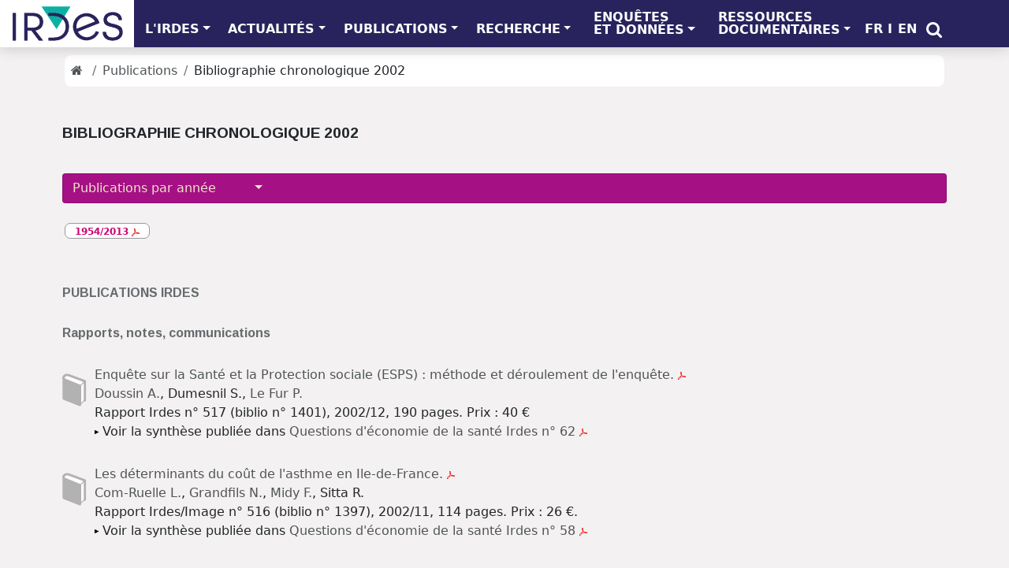

--- FILE ---
content_type: text/html; charset=UTF-8
request_url: https://www.irdes.fr/recherche/2002/bibliographie-chronologique-des-publications.html
body_size: 11725
content:
<!DOCTYPE html>
<html lang="fr">
<head>
	<meta charset="ISO-8859-1">
	<meta name="viewport" content="width=device-width, initial-scale=1, shrink-to-fit=no">
	<meta name="author" content="Irdes">
	<meta name="geo.placename" content="Paris, France">
	<meta name="geo.region" content="FR-75">
	<meta name="geo.position" content="48.88856118722266;2.3856389704830514">
	<title>Bibliographie chronologique : 2002 - IRDES</title>
              <link rel="canonical" href="https://www.irdes.fr/recherche/2002/bibliographie-chronologique-des-publications.html" />
<link href="../../favicon.ico" rel="icon">
	<link href="https://fonts.googleapis.com/css?family=Arimo:700|PT+Sans+Narrow" rel="stylesheet"> 
	<link href="https://cdn.jsdelivr.net/npm/bootstrap@5.1.3/dist/css/bootstrap.min.css" rel="stylesheet" integrity="sha384-1BmE4kWBq78iYhFldvKuhfTAU6auU8tT94WrHftjDbrCEXSU1oBoqyl2QvZ6jIW3" crossorigin="anonymous">
	<link href="../../dist/css/offcanvas.css" rel="stylesheet">
	<link href="../../fonts/font-awesome-6.4.2/css/fontawesome.min.css" rel="stylesheet">
<link href="../../fonts/font-awesome-6.4.2/css/brands.css" rel="stylesheet">
<link href="../../fonts/font-awesome-6.4.2/css/solid.css" rel="stylesheet">
<link href="../../fonts/font-awesome-4.7.0/css/font-awesome.min.css" rel="stylesheet">
	<link href="../../css/irdes.css" rel="stylesheet">

<!-- Matomo -->

<script>
 �var _paq = window._paq = window._paq || [];
 �
/* tracker methods like "setCustomDimension" should be called before "trackPageView" */
 �
_paq.push(['trackPageView']);
 �
_paq.push(['enableLinkTracking']);
 �
(function() {
 � �
var u="https://irdes.matomo.cloud/";
 � �
_paq.push(['setTrackerUrl', u+'matomo.php']);
 � �
_paq.push(['setSiteId', '1']);
 � �
var d=document, g=d.createElement('script'), s=d.getElementsByTagName('script')[0];
 � �
g.async=true; g.src='https://cdn.matomo.cloud/irdes.matomo.cloud/matomo.js'; s.parentNode.insertBefore(g,s);
 �
})();

</script>

<!-- End Matomo Code -->
</head>
<body class="gris">
	<nav class="navbar bandeau navbar-expand-lg navbar-light fixed-top navbar-inverse bg-inverse ">
	<button class="navbar-toggler navbar-toggler-right" type="button" data-bs-toggle="collapse" data-bs-target="#navbarsDefault" aria-controls="navbarsDefault" aria-expanded="false" aria-label="Toggle navigation">
	<span class="navbar-toggler-icon"></span>
	</button>
	<a class="navbar-brand" href="../../default.htm">
	<img class="logo" src="../../images/logo-irdes-developpe-petit.png" alt="">
	</a>
	<div class="collapse navbar-collapse" id="navbarsDefault">
		<ul class="navbar-nav mr-auto">
			<li class="nav-item dropdown menu1l">
			<a class="nav-link dropdown-toggle" href="#" id="dropdown01" data-bs-toggle="dropdown" aria-haspopup="true" aria-expanded="false">L'IRDES</a>
			<div class="dropdown-menu" aria-labelledby="dropdown01">
				<a class="dropdown-item" href="../../presentation-de-l-irdes.html">Qui sommes nous ?</a>
				<div class="dropdown-divider"></div>
				<a class="dropdown-item" href="../../equipe.html">&Eacute;quipe</a>
				<div class="dropdown-divider"></div>
				<a class="dropdown-item" href="../collaborations-internationales-et-projets-europeens.html">International</a>
			</div>
			</li>
			<li class="nav-item dropdown menu1l">
			<a class="nav-link dropdown-toggle" href="#" id="dropdown01" data-bs-toggle="dropdown" aria-haspopup="true" aria-expanded="false">ACTUALIT&#201;S</a>
			<div class="dropdown-menu" aria-labelledby="dropdown01">
				<a class="dropdown-item" href="../../presse/lettre-d-information-de-l-irdes.htm">Lettre d'information</a>
				<div class="dropdown-divider"></div>
				<a class="dropdown-item" href="../seminaires-et-colloques-en-economie-de-la-sante.html">S&eacute;minaires et colloques</a>
				<div class="dropdown-divider"></div>
				<a class="dropdown-item" href="../../presse/communiques-de-presse.html">Communiqu&eacute;s de presse</a>
				<div class="dropdown-divider"></div>
				<a class="dropdown-item" href="../publications.html">Publications</a>
				<div class="dropdown-divider"></div>
<a class="dropdown-item" href="../podcasts.html">Podcasts</a>
				<div class="dropdown-divider"></div>
				<a class="dropdown-item" href="../../documentation/produits-documentaires.html">Produits documentaires</a>
				<div class="dropdown-divider"></div>
				<a class="dropdown-item" href="../../presse/3-questions-a.html">L'interview du mois</a>
				<div class="dropdown-divider"></div>
<a class="dropdown-item" href="../../presse/le-graphique-du-mois.html">Graphique du mois</a>
<div class="dropdown-divider"></div>
<a class="dropdown-item" href="../../presse/l-irdes-dans-les-medias.html">L'Irdes dans les m&eacute;dias</a>
<div class="dropdown-divider"></div>
<a class="dropdown-item" href="../poste-stage-a-pourvoir.html">Postes &agrave; pourvoir</a>
				</div>
			</li>
			<li class="nav-item dropdown menu1l">
			<a class="nav-link dropdown-toggle" href="#" id="dropdown01" data-bs-toggle="dropdown" aria-haspopup="true" aria-expanded="false">PUBLICATIONS</a>
			<div class="dropdown-menu" aria-labelledby="dropdown01">
				<a class="dropdown-item" href="../questions-d-economie-de-la-sante.html">Questions d'&eacute;conomie de la sant&eacute;</a>
				<div class="dropdown-divider"></div>
				<a class="dropdown-item" href="../documents-de-travail.html">Documents de travail</a>
				<div class="dropdown-divider"></div>
				<a class="dropdown-item" href="../rapports.html">Rapports de recherche</a>
				<div class="dropdown-divider"></div>
				<a class="dropdown-item" href="../ouvrages.html">Ouvrages</a>
				<div class="dropdown-divider"></div>
				<a class="dropdown-item" href="../publications-exterieures.html">Publications ext&eacute;rieures</a>
				<div class="dropdown-divider"></div>
				<a class="dropdown-item" href="../bibliographie-chronologique-des-publications.html">Publications par ann&eacute;e</a>
				<div class="dropdown-divider"></div>
				<a class="dropdown-item" href="../bibliographie-thematique-des-publications.html">Publications par th&egrave;mes</a>
				<div class="dropdown-divider"></div>
				<a class="dropdown-item" href="../theses-et-memoires.html">Th&egrave;ses et m&eacute;moires</a>
			</div>
			</li>
			<li class="nav-item dropdown menu1l">
			<a class="nav-link dropdown-toggle" href="#" id="dropdown01" data-bs-toggle="dropdown" aria-haspopup="true" aria-expanded="false">RECHERCHE</a>
			<div class="dropdown-menu" aria-labelledby="dropdown01">
				<a class="dropdown-item" href="../programme-de-recherche.html">Programme de recherche</a>
				<div class="dropdown-divider"></div>
				<a class="dropdown-item" href="../axes-de-recherche.html">Axes de recherche</a>
				<div class="dropdown-divider"></div>
				<a class="dropdown-item" href="../projets.html">Projets</a>
				<div class="dropdown-divider"></div>
                <a class="dropdown-item" href="../partenariats.html">Partenariats</a>
                <div class="dropdown-divider"></div>
				<a class="dropdown-item" href="../collaborations-internationales-et-projets-europeens.html">Collaborations internationales</a>
				<div class="dropdown-divider"></div>
				<a class="dropdown-item" href="../seminaires-et-colloques-en-economie-de-la-sante.html">S&eacute;minaires et colloques</a>
				</div>
			</li>
			<li class="nav-item dropdown menu2l">
			<a class="nav-link dropdown-toggle" href="#" id="dropdown01" data-bs-toggle="dropdown" aria-haspopup="true" aria-expanded="false">ENQU&#202;TES
              <br> ET&nbsp;DONN&#201;ES</a>
			<div class="dropdown-menu" aria-labelledby="dropdown01">
<a class="dropdown-item" href="../enquetes.html">Toutes les enqu&ecirc;tes</a>
<div class="dropdown-divider"></div>
<a class="dropdown-item" href="../enquetes/apeco-accompagnement-du-parcours-en-chirurgie-orthopedique/actualites.html">Apeco : Accompagnement du parcours en chirurgie orthop&eacute;dique</a>
<div class="dropdown-divider"></div>
<a class="dropdown-item" href="../enquetes/coclico-enquete-sante-mentale-coronavirus/actualites.html">Coclico : Enqu&ecirc;te internationale sur l'impact des politiques de confinement, li&eacute;es &agrave; la lutte contre le Coronavirus, sur la sant&eacute; mentale</a>
<div class="dropdown-divider"></div>
<a class="dropdown-item" href="../enquetes/compatec-comparaison-dans-le-financement-des-aides-techniques-pour-les-personnes-handicapees/actualites.html">Compatec : Comparaison europ&eacute;enne et &eacute;volution dans le financement des aides techniques pour les personnes en situation de handicap</a>
<div class="dropdown-divider"></div>
<a class="dropdown-item" href="../enquetes/dynatras-dynamiques-alternatives-dans-le-travail-de-soins-primaires/actualites.html">Dynatras&nbsp;: Dynamiques alternatives dans le travail de soins primaires</a>
<div class="dropdown-divider"></div>
<a class="dropdown-item" href="../enquetes/efop-enquete-sur-fonctionnement-et-organisation-des-structures-pluriprofrssionnelles-en-soins-primaires/actualites.html">Efop : Enqu&ecirc;te sur le fonctionnement et l'organisation des structures pluriprofessionnelles en soins primaires</a>
<div class="dropdown-divider"></div>
<a class="dropdown-item" href="../enquetes/esps-enquete-sur-la-sante-et-la-protection-sociale/actualites.html">ESPS : Enqu&ecirc;te sant&eacute; et protection sociale</a>
              <div class="dropdown-divider"></div>
				<a class="dropdown-item" href="../enquetes/ehis-enquete-sante-europeenne/actualites.html">EHIS : Enqu&ecirc;te sant&eacute; europ&eacute;enne</a>
<div class="dropdown-divider"></div>
<a class="dropdown-item" href="../enquetes/era2-evaluation-d-experimentations-article-51-de-remuneration-alternative-a-l-acte/actualites.html">Era2 : 
Evaluation d'exp&eacute;rimentations article 51 de r&eacute;mun&eacute;ration alternative &agrave; l'acte</a>
<div class="dropdown-divider"></div>
<a class="dropdown-item" href="../enquetes/estampe-enquete-sociologique-sur-la-tarification-medicale-et-ses-pratiques/actualites.html">Estampe : Enqu&ecirc;te sociologique sur la tarification m&eacute;dicale et ses pratiques</a>
<div class="dropdown-divider"></div>
<a class="dropdown-item" href="../enquetes/execo-exercice-coordonne-en-soins-primaires-face-epidemie-covid-19/actualites.html">Execo<sup>2</sup> : EXErcice COordonn&eacute; en soins primaires face &agrave; l'&eacute;pid&eacute;mie de Covid-19</a>
<div class="dropdown-divider"></div>
<a class="dropdown-item" href="../enquetes/rish-realisation-d-identification-des-personnes-en-situation-de-handicap/actualites.html">Fish-Rish&nbsp;: R&eacute;alisation d'identification des personnes en situation de handicap</a>
				<div class="dropdown-divider"></div>
<a class="dropdown-item" href="../enquetes/handicovid-consequences-des-restrictions-d-acces-aux-soins-lies-covid19-sur-personnes-en-situation-de-handicap/actualites.html">Handicovid&nbsp;: Cons&eacute;quences des restrictions d'acc&egrave;s aux soins li&eacute;s &agrave; la pand&eacute;mie de Covid-19 sur les personnes en situation de handicap</a>
<div class="dropdown-divider"></div>
<a class="dropdown-item" href="../enquetes/ipasop-infirmieres-de-pratique-avancee-en-soins-primaires/actualites.html">Ipasop : Les infirmi&egrave;res de pratique avanc&eacute;e (IPA) en soins primaires</a>
<div class="dropdown-divider"></div>
<a class="dropdown-item" href="../enquetes/phedre-prestation-de-compensation-du-handicap/actualites.html">Phedre : Prestation de compensation du handicap : ex&eacute;cution dans la dur&eacute;e et reste &agrave; charge</a>
<div class="dropdown-divider"></div>
<a class="dropdown-item" href="../enquetes/premiers-pas/actualites.html">Premiers pas : Enqu&ecirc;te sur l'acc&egrave;s aux soins des personnes &eacute;trang&egrave;res sans titre de s&eacute;jour </a>
<div class="dropdown-divider"></div>
<a class="dropdown-item" href="../enquetes/psce-enquete-sur-la-protection-sociale-complementaire-d-entreprise/actualites.html">PSCE
                : Protection sociale compl&eacute;mentaire d'entreprise</a>
<div class="dropdown-divider"></div>
<a class="dropdown-item" href="../enquetes/tessa-travail-du-sexe-prostitution-sante-soins-et-assurance/actualites.html">Tessa&nbsp;: Travail du sexe, prostitution, sant&eacute;, soins et assurance</a>
<div class="dropdown-divider"></div> 
<a class="dropdown-item" href="../partenariats/hygie-systeme-d-information-sur-les-indemnites-journalieres/actualites.html">Hygie : Syst&egrave;me d'Information sur les indemnit&eacute;s journali&egrave;res</a>
            <div class="dropdown-divider"></div>
				<a class="dropdown-item" href="../projets/daphnee-doctor-and-advanced-public-health-nurse-experiment-evaluation/actualites.html">&eacute;valuation Asal&eacute;e&nbsp;: Daphnee</a>
             <div class="dropdown-divider"></div>
<a class="dropdown-item" href="../projets/paerpa-evaluation-du-parcours-sante-des-aines/actualites.html">&eacute;valuation de l'exp&eacute;rimentation Paerpa</a>
	<div class="dropdown-divider"></div>
<a class="dropdown-item" href="http://www.ecosante.fr/">Eco-sant&eacute;</a>
</div>
			</li>
			<li class="nav-item dropdown menu2l">
			<a class="nav-link dropdown-toggle" href="#" id="dropdown01" data-bs-toggle="dropdown" aria-haspopup="true" aria-expanded="false">RESSOURCES <br>
			DOCUMENTAIRES</a>
			<div class="dropdown-menu" aria-labelledby="dropdown01">
				<a class="dropdown-item" href="../../documentation/centre-de-documentation.html">Le centre de documentation</a>
				<div class="dropdown-divider"></div>
				<a class="dropdown-item" href="../../documentation/produits-documentaires.html">Produits documentaires</a>
				<div class="dropdown-divider"></div>
				<a class="dropdown-item" href="../../documentation/news-en-economie-de-la-sante.html">Actualit&eacute;s sant&eacute; et protection sociale</a>
				<div class="dropdown-divider"></div>
				<a class="dropdown-item" href="../../documentation/veille-bibliographique-en-economie-de-la-sante.html">Veille scientifique en &eacute;conomie de la sant&eacute;</a>
				<div class="dropdown-divider"></div>
				<a class="dropdown-item" href="../../documentation/syntheses-et-dossiers-bibliographiques.html">Synth&egrave;ses et bibliographies th&eacute;matiques</a>
				<div class="dropdown-divider"></div>
				<a class="dropdown-item" href="../../documentation/outils-documentaires.html">Outils documentaires</a>
				<div class="dropdown-divider"></div>
<a class="dropdown-item" href="../../documentation/liens-utiles-en-economie-de-la-sante.html">Sites et adresses utiles</a>
<div class="dropdown-divider"></div>
<a class="dropdown-item" href="https://doc.irdes.fr/">Base documentaire en ligne</a>
</div>
			</li>
			</ul>
		<ul class="nav justify-content-end menu1l">
			<li class="nav-item"><a class="nav-link blanc" href="../../default.htm">FR</a></li>
			<li class="nav-item"><div class="nav-link blanc" >I</div></li>
			<li class="nav-item "><a class="nav-link blanc" href="../../english/home.html">EN</a></li>
			<li class="nav-item "><div class="nav-link blanc" > </div></li>
<li class="nav-item "><a class="nav-link blanc" href="../../recherche.html"><i class="fa fa-search fa-lg" aria-hidden="true" title="Recherche" data-bs-toggle="tooltip"></i></a></li>
		</ul>
		
	</div>
</nav>
<div class="container marge-top">
	<ol class="breadcrumb fondblanc">
	<li class="breadcrumb-item"><a href="../../default.htm" class="no-survol"><i class="fa fa-home" aria-hidden="true"></i></a></li>
	<li class="breadcrumb-item"><a href="../publications.html">Publications</a></li>	<li class="breadcrumb-item">Bibliographie chronologique 2002</li>

 	</ol>
	<div class="row">
	<div class="col-lg-12 Contenu">

	
        <h1 class="TitreCentralLigne1">BIBLIOGRAPHIE CHRONOLOGIQUE 2002 </h1> <p class="Texte"></p><br />

<div class="btn-group cursor w-100">
  <button type="button" class="btn btn-secondary dropdown-toggle cursor w-100" data-bs-toggle="dropdown" aria-haspopup="true" aria-expanded="false">Publications par ann&eacute;e&nbsp;&nbsp;&nbsp;&nbsp;&nbsp;&nbsp;&nbsp;&nbsp;&nbsp;</button>
  <div class="dropdown-menu dropdown-menu-right">
   
  <a href="../bibliographie-chronologique-des-publications.html"><button class="dropdown-item cursor" type="button">2025</button></a>
<a href="../2024/bibliographie-chronologique-des-publications.html"><button class="dropdown-item cursor" type="button">2024</button></a>
 <a href="../2023/bibliographie-chronologique-des-publications.html"><button class="dropdown-item cursor" type="button">2023</button></a>
 <a href="../2022/bibliographie-chronologique-des-publications.html"><button class="dropdown-item cursor" type="button">2022</button></a>
  <a href="../2021/bibliographie-chronologique-des-publications.html"><button class="dropdown-item cursor" type="button">2021</button></a>
  <a href="../2020/bibliographie-chronologique-des-publications.html"><button class="dropdown-item cursor" type="button">2020</button></a>
  <a href="../2019/bibliographie-chronologique-des-publications.html"><button class="dropdown-item cursor" type="button">2019</button></a>
  <a href="../2018/bibliographie-chronologique-des-publications.html"><button class="dropdown-item cursor" type="button">2018</button></a>
  <a href="../2017/bibliographie-chronologique-des-publications.html"><button class="dropdown-item cursor" type="button">2017</button></a>
  <a href="../2016/bibliographie-chronologique-des-publications.html"><button class="dropdown-item cursor" type="button">2016</button></a>
  <a href="../2015/bibliographie-chronologique-des-publications.html"><button class="dropdown-item cursor" type="button">2015</button></a>
  <a href="../2014/bibliographie-chronologique-des-publications.html"><button class="dropdown-item cursor" type="button">2014</button></a>
  <a href="../2013/bibliographie-chronologique-des-publications.html"><button class="dropdown-item cursor" type="button">2013</button></a>
  <a href="../2012/bibliographie-chronologique-des-publications.html"><button class="dropdown-item cursor" type="button">2012</button></a>
  <a href="../2011/bibliographie-chronologique-des-publications.html"><button class="dropdown-item cursor" type="button">2011</button></a>
  <a href="../2010/bibliographie-chronologique-des-publications.html"><button class="dropdown-item cursor" type="button">2010</button></a>
  <a href="../2009/bibliographie-chronologique-des-publications.html"><button class="dropdown-item cursor" type="button">2009</button></a>
  <a href="../2008/bibliographie-chronologique-des-publications.html"><button class="dropdown-item cursor" type="button">2008</button></a>
  <a href="../2007/bibliographie-chronologique-des-publications.html"><button class="dropdown-item cursor" type="button">2007</button></a>
  <a href="../2006/bibliographie-chronologique-des-publications.html"><button class="dropdown-item cursor" type="button">2006</button></a>
  <a href="../2005/bibliographie-chronologique-des-publications.html"><button class="dropdown-item cursor" type="button">2005</button></a>
  <a href="../2004/bibliographie-chronologique-des-publications.html"><button class="dropdown-item cursor" type="button">2004</button></a>
  <a href="../2003/bibliographie-chronologique-des-publications.html"><button class="dropdown-item cursor" type="button">2003</button></a>
  <a href="bibliographie-chronologique-des-publications.html"><button class="dropdown-item cursor" type="button">2002</button></a>
  <a href="../2001/bibliographie-chronologique-des-publications.html"><button class="dropdown-item cursor" type="button">2001</button></a>
  <a href="../2000/bibliographie-chronologique-des-publications.html"><button class="dropdown-item cursor" type="button">2000</button></a>
  <a href="../1999/bibliographie-chronologique-des-publications.html"><button class="dropdown-item cursor" type="button">1999</button></a>
  <a href="../1998/bibliographie-chronologique-des-publications.html"><button class="dropdown-item cursor" type="button">1998</button></a>
  <a href="../1997/bibliographie-chronologique-des-publications.html"><button class="dropdown-item cursor" type="button">1997</button></a>
  <a href="../1996/bibliographie-chronologique-des-publications.html"><button class="dropdown-item cursor" type="button">1996</button></a>
  <a href="../1995/bibliographie-chronologique-des-publications.html"><button class="dropdown-item cursor" type="button">1995</button></a>
  <a href="../1994/bibliographie-chronologique-des-publications.html"><button class="dropdown-item cursor" type="button">1994</button></a>
  <a href="../../php/1993/bibliographie-chronologique-des-publications.html"><button class="dropdown-item cursor" type="button">1993</button></a>
  <a href="../1992/bibliographie-chronologique-des-publications.html"><button class="dropdown-item cursor" type="button">1992</button></a>
  </div>
      </div><br><br>
<div class="ListeDateG"><a href="../../documentation/documents/bibliographie-chronologique.pdf">1954/2013 <img src="../../images/LogoAcrobatPetit.gif"/></a></div>
<br />
<br />

      <h2 class="TitreCentral">PUBLICATIONS IRDES </h2>
      <h2>Rapports, notes, communications </h2><br />

      <span class="Titre2"><img src="../../images/Rapport.gif" class="ImageAligneGauche" title="Rapport Irdes" /></span>
      <p class="TexteRetrait"> <a href="../../Publications/Rapports2002/rap1401.pdf">Enqu&ecirc;te sur la Sant&eacute; et la Protection sociale (ESPS) : m&eacute;thode et d&eacute;roulement de l'enqu&ecirc;te. <img src="../../images/LogoAcrobatPetit.gif"/></a> <br />
            <a href="../equipe/anciens/doussin-anne.html">Doussin A.</a>, Dumesnil S., <a href="../equipe/anciens/le-fur-philippe.html">Le Fur P.</a> <br />
          Rapport Irdes n&deg; 517 (biblio n&deg; 1401), 2002/12, 190 pages. Prix  : 40&nbsp;&euro;<br />
        <img src="../../images/Flechenoire.gif" /> Voir la synth&egrave;se publi&eacute;e dans <a href="../../Publications/Qes/Qes62.pdf">Questions d'&eacute;conomie de la sant&eacute; Irdes n&deg; 62 <img src="../../images/LogoAcrobatPetit.gif"/></a></p><br />

      <span class="Titre2"><img src="../../images/Rapport.gif" class="ImageAligneGauche" title="Rapport Irdes" /></span>
      <p class="TexteRetrait"><a href="../../Publications/Rapports2002/rap1397.pdf">Les d&eacute;terminants du co&#251;t de l'asthme en Ile-de-France. <img src="../../images/LogoAcrobatPetit.gif"/></a><br />
        <a href="../equipe/com-ruelle-laure.html">Com-Ruelle L.</a>, <a href="../equipe/anciens/grandfils-nathalie.html">Grandfils N.</a>, <a href="../equipe/anciens/midy-fabienne.html">Midy F.</a>, Sitta R. <br />
        Rapport Irdes/Image n&deg; 516 (biblio n&deg; 1397), 2002/11, 114 pages. Prix&nbsp;: 26 &euro;.<br />
<img src="../../images/Flechenoire.gif" /> Voir la synth&egrave;se publi&eacute;e dans <a href="../../Publications/Qes/Qes58.pdf">Questions d'&eacute;conomie de la sant&eacute; Irdes n&deg; 58 <img src="../../images/LogoAcrobatPetit.gif"/></a></p><br />

      <span class="Titre2"><img src="../../images/Rapport.gif" class="ImageAligneGauche" title="Rapport Irdes" /></span>
      <p class="TexteRetrait"><a href="../../Publications/Rapports2002/rap1396.pdf">L'&eacute;valuation sociale du bilan bucco-dentaire : le BBD a-t-il atteint sa cible ? <img src="../../images/LogoAcrobatPetit.gif"/></a> <br />
            <a href="../equipe/anciens/banchereau-catherine.html">Banchereau C.</a>, <a href="../equipe/anciens/doussin-anne.html">Doussin A.</a>, <a href="../equipe/rochereau-thierry.html">Rochereau T.</a>, <a href="../equipe/anciens/sermet-catherine.html">Sermet C.</a><br /> 
            Rapport Irdes n&deg; 515 (biblio n&deg; 1396), 2002/11, 140 pages. Prix  : 32 &euro;. <br />
        <img src="../../images/Flechenoire.gif" /> Voir la synth&egrave;se publi&eacute;e dans <a href="../../Publications/Qes/Qes57.pdf">Questions d'&eacute;conomie de la sant&eacute; Irdes n&deg; 57 <img src="../../images/LogoAcrobatPetit.gif"/></a></p><br />

      <span class="Titre2"><img src="../../images/Rapport.gif" class="ImageAligneGauche" title="Rapport Irdes" /></span>
      <p class="TexteRetrait"><a href="../../Publications/Rapports2002/rap1390.pdf">L'infirmier lib&eacute;ral et la coordination avec les services d'aide au maintien &agrave; domicile. <img src="../../images/LogoAcrobatPetit.gif"/></a><br />
            <a href="../equipe/com-ruelle-laure.html">Com-Ruelle L.</a>, <a href="../equipe/dourgnon-paul.html">Dourgnon P.</a>, <a href="../equipe/anciens/midy-fabienne.html">Midy F.</a><br />
            Rapport Irdes n&deg; 514 (biblio n&deg; 1390), 2002/08, 100 pages. Prix  : 21 &euro;. <br />
        <img src="../../images/Flechenoire.gif" /> Voir la synth&egrave;se publi&eacute;e dans <a href="../../Publications/Qes/Qes55.pdf">Questions d'&eacute;conomie de la sant&eacute; Irdes n&deg; 55 <img src="../../images/LogoAcrobatPetit.gif"/></a></p><br />

      <span class="Titre2"><img src="../../images/Rapport.gif" class="ImageAligneGauche" title="Rapport Irdes" /></span>
      <p class="TexteRetrait"><a href="../../Publications/Rapports2002/rap1389.pdf">Am&eacute;liorer la mesure de la consommation pharmaceutique : une nouvelle m&eacute;thode de reccueil. <img src="../../images/LogoAcrobatPetit.gif"/></a><br />
            <a href="../equipe/anciens/auvray-laurence.html">Auvray L.</a>, <a href="../equipe/anciens/le-fur-philippe.html">Le Fur P.</a>  <br />
          Rapport Irdes n&deg; 513 (biblio n&deg; 1389), 2002/07, 85 pages, Prix  : 19 &euro;. <br />
        <img src="../../images/Flechenoire.gif" /> Voir la synth&egrave;se publi&eacute;e dans <a href="../../Publications/Qes/Qes54.pdf">Questions d'&eacute;conomie de la sant&eacute; Irdes n&deg; 54 <img src="../../images/LogoAcrobatPetit.gif"/></a> </p><br />

      <span class="Titre2"><img src="../../images/Rapport.gif" class="ImageAligneGauche" title="Rapport Irdes" /></span>
      <p class="TexteRetrait"><a href="../../Publications/Rapports2002/rap1381.pdf">Mod&egrave;les &eacute;conomiques et politiques de lutte contre le tabagisme. <img src="../../images/LogoAcrobatPetit.gif"/></a><br />
            <a href="../equipe/grignon-michel.html">Grignon M.</a>, <a href="../equipe/anciens/pierrard-bertrand.html">Pierrard B.</a>  <br />
          Rapport Irdes n&deg; 512 (biblio n&deg; 1381), 2002/06, 130 pages, Prix  : 25 &euro;. <br />
        <img src="../../images/Flechenoire.gif" /> Voir la synth&egrave;se publi&eacute;e dans <a href="../../Publications/Qes/Qes51.pdf">Questions d'&eacute;conomie de la sant&eacute; Irdes n&deg; 51 <img src="../../images/LogoAcrobatPetit.gif"/></a> </p><br />

      <span class="Titre2"><img src="../../images/Rapport.gif" class="ImageAligneGauche" title="Rapport Irdes" /></span>
      <p class="TexteRetrait"><a href="../../Publications/Rapports2002/rap1380.pdf">La consommation de m&eacute;dicaments varie-t-elle selon l'assurance compl&eacute;mentaire ? <img src="../../images/LogoAcrobatPetit.gif"/></a><br />
            <a href="../equipe/dourgnon-paul.html">Dourgnon P.</a>, <a href="../equipe/anciens/sermet-catherine.html">Sermet C.</a> <br />
          Rapport Irdes n&deg; 511 (biblio n&deg; 1380), 2002/06, 200 pages, Prix  : 36 &euro;. <br />
        <img src="../../images/Flechenoire.gif" /> Voir la synth&egrave;se publi&eacute;e dans <a href="../../Publications/Qes/Qes52.pdf">Questions d'&eacute;conomie de la sant&eacute; Irdes n&deg; 52 <img src="../../images/LogoAcrobatPetit.gif"/></a> </p><br />

      <span class="Titre2"><img src="../../images/Rapport.gif" class="ImageAligneGauche" title="Rapport Irdes" /></span>
      <p class="TexteRetrait"><a href="../../Publications/Rapports2002/rap1372.pdf">Adolescents : &eacute;tat de sant&eacute; et recours aux soins en 1998. <img src="../../images/LogoAcrobatPetit.gif"/></a><br />
            <a href="../equipe/anciens/auvray-laurence.html">Auvray L.</a>, <a href="../equipe/anciens/le-fur-philippe.html">Le Fur P.</a>  <br />
          Rapport Irdes n&deg; 510 (biblio n&deg; 1372), 2002/03, 45 pages, Prix  : 12 &euro;. <br />
        <img src="../../images/Flechenoire.gif" /> Voir la synth&egrave;se publi&eacute;e dans <a href="../../Publications/Qes/Qes49.pdf">Questions d'&eacute;conomie de la sant&eacute; Irdes n&deg; 49 <img src="../../images/LogoAcrobatPetit.gif"/></a> </p><br />

      <span class="Titre2"><img src="../../images/Rapport.gif" class="ImageAligneGauche" title="Rapport Irdes" /></span>
      <p class="TexteRetrait"><a href="../../Publications/Rapports2002/rap1369.pdf">Probl&egrave;mes dentaires et pr&eacute;carit&eacute;. Enqu&ecirc;te ESSM 91-92 et enqu&ecirc;te pr&eacute;calog 99-00. <img src="../../images/LogoAcrobatPetit.gif"/></a><br />
            Beynet A., <a href="../equipe/anciens/menahem-georges.html">Menahem G.</a>  <br />
          Rapport Irdes n&deg; 509 (biblio n&deg; 1369), 2002/02, 148 pages, Prix  : 27 &euro;. <br />
        <img src="../../images/Flechenoire.gif" /> Voir la synth&egrave;se publi&eacute;e dans <a href="../../Publications/Qes/Qes48.pdf">Questions d'&eacute;conomie de la sant&eacute; Irdes n&deg; 48 <img src="../../images/LogoAcrobatPetit.gif"/></a> </p>
      <br />
        <h2>Questions d'&eacute;conomie de la sant&eacute;</h2>
       <h2 class="Titre2"><img src="../../images/LogoQES.gif" class="ImageAligneGauche" title="Questions d'&eacute;conomie de la sant&eacute; IRDES" width="60" height="33" /></h2>
      <p class="TexteRetrait"><a href="questions-d-economie-de-la-sante.html#n62">Enqu&ecirc;te sant&eacute; et protection sociale (ESPS) : m&eacute;thode et d&eacute;roulement en 2002.</a> <br />
        <a href="../equipe/anciens/doussin-anne.html">Doussin A.</a>, Dumesnil S., <a href="../equipe/anciens/le-fur-philippe.html">Le Fur P.</a><br />
Questions d'&eacute;conomie de la sant&eacute; Irdes n&deg; 62. 2002/12.</p>
       <h2 class="Titre2"><img src="../../images/LogoQES.gif" class="ImageAligneGauche" title="Questions d'&eacute;conomie de la sant&eacute; IRDES" width="60" height="33" /></h2>
      <p class="TexteRetrait"><a href="questions-d-economie-de-la-sante.html#n61">O&ugrave; s'installent les nouveaux omnipraticiens ? Une &eacute;tude cantonale sur 1998-2001.</a><br />
        <a href="../equipe/anciens/couffinhal-agnes.html">Couffinhal A.</a>, <a href="../equipe/lucas-gabrielli-veronique.html">Lucas-Gabrielli V.</a>, <a href="../equipe/mousques-julien.html">Mousqu&egrave;s J.</a> en partenariat avec le Conseil national de l'Ordre des M&eacute;decins. <br />
Questions d'&eacute;conomie de la sant&eacute; Irdes n&deg; 61. 2002/12.</p>
       <h2 class="Titre2"><img src="../../images/LogoQES.gif" class="ImageAligneGauche" title="Questions d'&eacute;conomie de la sant&eacute; IRDES" width="60" height="33" /></h2>
      <p class="TexteRetrait"><a href="questions-d-economie-de-la-sante.html#n60">La diffusion des anti-COX2 dans la prescription des m&eacute;decins.</a> <br />
      Faggionato D., Pigeon M. (Cnam), <a href="../equipe/anciens/naudin-florence.html">Naudin F.</a>, <a href="../equipe/anciens/sermet-catherine.html">Sermet C.</a> (Irdes), Fagnani F. (CEMKA-EVAL), Le Jeunne P. (BKL-THALES) <br />
Questions d'&eacute;conomie de la sant&eacute; Irdes n&deg; 60. 2002/12.</p>
       <h2 class="Titre2"><img src="../../images/LogoQES.gif" class="ImageAligneGauche" title="Questions d'&eacute;conomie de la sant&eacute; IRDES" width="60" height="33" /></h2>
      <p class="TexteRetrait"><a href="questions-d-economie-de-la-sante.html#n59">Comment &eacute;valuer l'impact de la compl&eacute;mentaire CMU sur l'emploi ?</a><br />
        <a href="../equipe/anciens/couffinhal-agnes.html">Couffinhal A.</a>, <a href="../equipe/dourgnon-paul.html">Dourgnon P.</a>, Geoffard P.-Y., <a href="../equipe/grignon-michel.html">Grignon M.</a>, <a href="../equipe/jusot-florence.html">Jusot F.</a>, <a href="../equipe/anciens/naudin-florence.html">Naudin F.</a><br />
Questions d'&eacute;conomie de la sant&eacute; Irdes n&deg; 59. 2002/12.</p>
       <h2 class="Titre2"><img src="../../images/LogoQES.gif" class="ImageAligneGauche" title="Questions d'&eacute;conomie de la sant&eacute; IRDES" width="60" height="33" /></h2>
      <p class="TexteRetrait"> <a href="questions-d-economie-de-la-sante.html#n58">Les d&eacute;terminants du co&ucirc;t de l'asthme persistant en Ile-de-France.</a> <br />
        <a href="../equipe/com-ruelle-laure.html">Com-Ruelle L.</a>, <a href="../equipe/anciens/grandfils-nathalie.html">Grandfils N.</a>, <a href="../equipe/anciens/midy-fabienne.html">Midy F.</a>, Sitta R. <br />
Questions d'&eacute;conomie de la sant&eacute; Irdes n&deg; 58. 2002/11.</p>
       <h2 class="Titre2"><img src="../../images/LogoQES.gif" class="ImageAligneGauche" title="Questions d'&eacute;conomie de la sant&eacute; IRDES" width="60" height="33" /></h2>
      <p class="TexteRetrait"><a href="questions-d-economie-de-la-sante.html#n57">L'&eacute;valuation sociale du bilan bucco-dentaire : le BBD a-t-il atteint sa cible ?</a> <br />
        <a href="../equipe/anciens/banchereau-catherine.html">Banchereau C.</a>, <a href="../equipe/anciens/doussin-anne.html">Doussin A.</a>, <a href="../equipe/rochereau-thierry.html">Rochereau T.</a>, <a href="../equipe/anciens/sermet-catherine.html">Sermet C.</a><br />
Questions d'&eacute;conomie de la sant&eacute; Irdes n&deg; 57. 2002/10.</p>
       <h2 class="Titre2"><img src="../../images/LogoQES.gif" class="ImageAligneGauche" title="Questions d'&eacute;conomie de la sant&eacute; IRDES" width="60" height="33" /></h2>
      <p class="TexteRetrait"><a href="questions-d-economie-de-la-sante.html#n56">Des Comptes de la sant&eacute; par pathologie. Un prototype sur l'ann&eacute;e 1998.</a> <br />
      <a href="../equipe/anciens/paris-valerie.html">Paris V.</a>, <a href="../equipe/anciens/renaud-thomas.html">Renaud T.</a>, <a href="../equipe/anciens/sermet-catherine.html">Sermet C.</a><br />
Questions d'&eacute;conomie de la sant&eacute; Irdes n&deg; 56. 2002/09.</p>
       <h2 class="Titre2"><img src="../../images/LogoQES.gif" class="ImageAligneGauche" title="Questions d'&eacute;conomie de la sant&eacute; IRDES" width="60" height="33" /></h2>
      <p class="TexteRetrait"><a href="questions-d-economie-de-la-sante.html#n55">L'infirmier lib&eacute;ral et la coordination avec les services d'aide au maintien &agrave; domicile.</a><br />
        <a href="../equipe/com-ruelle-laure.html">Com-Ruelle L.</a>, <a href="../equipe/dourgnon-paul.html">Dourgnon P.</a>, <a href="../equipe/anciens/midy-fabienne.html">Midy F.</a><br />
Questions d'&eacute;conomie de la sant&eacute; Irdes n&deg; 55. 2002/08.</p>
       <h2 class="Titre2"><img src="../../images/LogoQES.gif" class="ImageAligneGauche" title="Questions d'&eacute;conomie de la sant&eacute; IRDES" width="60" height="33" /></h2>
      <p class="TexteRetrait"> <a href="questions-d-economie-de-la-sante.html#n54">Am&eacute;liorer la mesure de la consommation pharmaceutique : une nouvelle m&eacute;thode de recueil.</a><br />
        <a href="../equipe/anciens/auvray-laurence.html">Auvray L.</a>, <a href="../equipe/anciens/le-fur-philippe.html">Le Fur P.</a><br />
Questions d'&eacute;conomie de la sant&eacute; Irdes n&deg; 54. 2002/07.</p>
       <h2 class="Titre2"><img src="../../images/LogoQES.gif" class="ImageAligneGauche" title="Questions d'&eacute;conomie de la sant&eacute; IRDES" width="60" height="33" /></h2>
      <p class="TexteRetrait"><a href="questions-d-economie-de-la-sante.html#n53">Trop d'assurance peut-il &ecirc;tre n&eacute;faste ? Th&eacute;orie du risque moral ex post en sant&eacute;.</a><br />
Bardey D., <a href="../equipe/anciens/couffinhal-agnes.html">Couffinhal A.</a>, <a href="../equipe/grignon-michel.html">Grignon M.</a><br />
Questions d'&eacute;conomie de la sant&eacute; Irdes n&deg; 53. 2002/06.</p>
       <h2 class="Titre2"><img src="../../images/LogoQES.gif" class="ImageAligneGauche" title="Questions d'&eacute;conomie de la sant&eacute; IRDES" width="60" height="33" /></h2>
      <p class="TexteRetrait">
      <a href="questions-d-economie-de-la-sante.html#n52">La consommation de m&eacute;dicaments varie-t-elle selon la couverture compl&eacute;mentaire&nbsp;?</a> <br />
      <a href="../equipe/dourgnon-paul.html">Dourgnon P.</a>, <a href="../equipe/anciens/sermet-catherine.html">Sermet C.</a><br />
Questions d'&eacute;conomie de la sant&eacute; Irdes n&deg; 52. 2002/06.</p>
       <h2 class="Titre2"><img src="../../images/LogoQES.gif" class="ImageAligneGauche" title="Questions d'&eacute;conomie de la sant&eacute; IRDES" width="60" height="33" /></h2>
      <p class="TexteRetrait"><a href="questions-d-economie-de-la-sante.html#n51">Mod&egrave;les &eacute;conomiques et politiques de lutte contre le tabagisme.</a><br />
        <a href="../equipe/grignon-michel.html">Grignon M.</a>, <a href="../equipe/anciens/pierrard-bertrand.html">Pierrard B.</a><br />
Questions d'&eacute;conomie de la sant&eacute; Irdes n&deg; 51. 2002/05.</p>
       <h2 class="Titre2"><img src="../../images/LogoQES.gif" class="ImageAligneGauche" title="Questions d'&eacute;conomie de la sant&eacute; IRDES" width="60" height="33" /></h2>
      <p class="TexteRetrait"><a href="questions-d-economie-de-la-sante.html#n50">La chirurgie ambulatoire : potentiel de d&eacute;veloppement pour 17 gestes marqueurs.</a> <br />
        <a href="../equipe/anciens/sourty-le-guellec-marie-jo.html">Sourty Le Guellec M.-J.</a> <br />
Questions d'&eacute;conomie de la sant&eacute; Irdes n&deg; 50. 2002/04.</p>
       <h2 class="Titre2"><img src="../../images/LogoQES.gif" class="ImageAligneGauche" title="Questions d'&eacute;conomie de la sant&eacute; IRDES" width="60" height="33" /></h2>
      <p class="TexteRetrait"><a href="questions-d-economie-de-la-sante.html#n49">Adolescents : Etat de sant&eacute; et recours aux soins.</a> <br />
        <a href="../equipe/anciens/auvray-laurence.html">Auvray L.</a>, <a href="../equipe/anciens/le-fur-philippe.html">Le Fur P.</a><br />
Questions d'&eacute;conomie de la sant&eacute; Irdes n&deg; 49. 2002/03.</p>
       <h2 class="Titre2"><img src="../../images/LogoQES.gif" class="ImageAligneGauche" title="Questions d'&eacute;conomie de la sant&eacute; IRDES" width="60" height="33" /></h2>
      <p class="TexteRetrait"><a href="questions-d-economie-de-la-sante.html#n48">Probl&egrave;mes dentaires et pr&eacute;carit&eacute;.</a> <br />
      Beynet A., <a href="../equipe/anciens/menahem-georges.html">Menahem G.</a><br />
Questions d'&eacute;conomie de la sant&eacute; Irdes n&deg; 48. 2002/02.</p>
       <h2 class="Titre2"><img src="../../images/LogoQES.gif" class="ImageAligneGauche" title="Questions d'&eacute;conomie de la sant&eacute; IRDES" width="60" height="33" /></h2>
      <p class="TexteRetrait">
        <a href="questions-d-economie-de-la-sante.html#n47">Consulter un g&eacute;n&eacute;raliste ou un sp&eacute;cialiste : influence des couvertures compl&eacute;mentaires sur le recours aux soins.</a><br />
        Buchmueller T., <a href="../equipe/anciens/couffinhal-agnes.html">Couffinhal A.</a>, <a href="../equipe/grignon-michel.html">Grignon M.</a>, <a href="../equipe/perronnin-marc.html">Perronnin M.</a>, Szwarcensztein K.<br />
Questions d'&eacute;conomie de la sant&eacute; Irdes n&deg; 47. 2002/01.</p>
      <br />
        <h2>CD Rom</h2>
      <div class="NumBiblio">1384 </div>
      <p class="TexteRetrait">Logiciel Eco-Sant&eacute; OCDE 2002. <br />
        Logiciel pr&eacute;sentant les principales donn&eacute;es pour l'analyse des syst&egrave;mes de sant&eacute; des pays de l'OCDE. Prix version monoposte : 325 &euro;. Prix version r&eacute;seau : 1050 &euro;. Irdes, OCDE 2002/06. </p>
      <div class="NumBiblio">1386</div>
      <p class="TexteRetrait"> Logiciel Eco-Sant&eacute; R&eacute;gional 2002.<br />
        Logiciel pr&eacute;sentant les principales donn&eacute;es pour l'analyse du syst&egrave;me de sant&eacute; des r&eacute;gions ou d&eacute;partements fran&ccedil;ais. Prix version monoposte : 325 &euro;. Prix version r&eacute;seau : 1050 &euro;. Irdes 2002/10. </p>
      <div class="NumBiblio">1385</div>
      <p class="TexteRetrait">Logiciel Eco-Sant&eacute; France 2002. <br />
        Logiciel pr&eacute;sentant les principales donn&eacute;es pour l'analyse du syst&egrave;me de sant&eacute; en France. Prix version monoposte : 325 &euro;. Prix version r&eacute;seau : 1050 &euro;. Irdes 2002/10. </p>
      <br />
        <h2>Revues de l'observatoire Franco-Qu&eacute;b&eacute;cois de la Sant&eacute; et de la Solidarit&eacute; </h2>
      <div class="NumBiblio">Rfq 2/02 </div>
      <p class="TexteRetrait"><a href="../../Ofqss/index.html#2002">Vieillissement et sant&eacute;</a> </p><br />

      <div class="NumBiblio">Rfq 1/02 </div>
      <p class="TexteRetrait"><a href="../../Ofqss/index.html#2002">L'avenir des syst&egrave;mes de sant&eacute; en question : France et Qu&eacute;bec</a> </p>
      <h2 class="TitreCentral">PUBLICATIONS EXTERIEURES</h2>
      <p class="Texte">A commander aupr&egrave;s de l'&eacute;diteur ou consultables au centre de documentation uniquement sur rendez-vous.</p>
      <p class="Texte">Les num&eacute;ros de biblio attribu&eacute;s &agrave; chaque r&eacute;f&eacute;rence sont utilis&eacute;s par le centre de documentation uniquement pour l'archivage des documents.</p>
	  <h2>Articles, chapitres, communications, ouvrages, documents de travail</h2>
      <div class="NumBiblio">1547 </div>
      <p class="TexteRetrait">Le d&eacute;bat concernant les soins de proximit&eacute; : une exception fran�aise ?<br />
        <a href="../equipe/anciens/polton-dominique.html">Polton D.</a> In : H&#244;pital et innovation Technologique. Actes du colloque 2002 sur l'ann&eacute;e du bicentenaire des HCL, pp. 101-105.</p>
      <div class="NumBiblio">1423* </div>
      <p class="TexteRetrait"><a href="../../Publications/Rapports2002/1423FonctionHopitauxDans6pays.pdf">Le fonctionnement des h&#244;pitaux dans six pays &eacute;trangers. <img src="../../images/LogoAcrobatPetit.gif" title="Logo Acrobat PDF" /></a><br />
        <a href="../equipe/mousques-julien.html">Mousqu&egrave;s J.</a>, <a href="../equipe/anciens/paris-valerie.html">Paris V.</a>, <a href="../equipe/anciens/polton-dominique.html">Polton D.</a> Rapport pour la Cour des Comptes, 2002/04, 44 pages.</p>
      <div class="NumBiblio">1411*</div>
      <p class="TexteRetrait"><a href="../../Publications/Rapports2002/1411RoleCouvertureMaladie.pdf">R&#244;le de la couverture maladie dans l'insertion sur le march&eacute; du travail. <img src="../../images/LogoAcrobatPetit.gif" title="Logo Acrobat PDF" /></a><br />
Appel d'offre � Protection Sociale et D&eacute;veloppement Economique � de la Mire. 
 <a href="../equipe/anciens/couffinhal-agnes.html">Couffinhal A.</a>, <a href="../equipe/dourgnon-paul.html">Dourgnon P.</a>, Geoffard P.-Y., <a href="../equipe/grignon-michel.html">Grignon M.</a>, <a href="../equipe/jusot-florence.html">Jusot F.</a>, <a href="../equipe/anciens/naudin-florence.html">Naudin F.</a> Credes, Delta, Mire, 2002/08, 115 pages.<br />
<img src="../../images/Flechenoire.gif" /> Voir la synth&egrave;se publi&eacute;e dans <a href="../../Publications/Qes/Qes59.pdf">Questions d'&eacute;conomie de la sant&eacute; Irdes n&deg; 59 <img src="../../images/LogoAcrobatPetit.gif"/></a> </p>
      <div class="NumBiblio">1410 </div>
      <p class="TexteRetrait">Impact macro-&eacute;conomique du vieillissement de la population sur les d&eacute;penses d'assurance maladie en France. <br />
        <a href="../equipe/grignon-michel.html">Grignon M.</a> In � Sant&eacute;, Soci&eacute;t&eacute; et Solidarit&eacute; �, 2002/12, n&#176; 2, pp.135-154. </p>
      <div class="NumBiblio">1409ter </div>
      <p class="TexteRetrait">Les adolescents fran�ais face &agrave; l'alcool. Comportement et &eacute;volution. <br />
Choquet M., <a href="../equipe/com-ruelle-laure.html">Com-Ruelle L.</a> In � Focus Alcoologie �, Ireb, 2003, n&#176; 5, pp.3-20.</p>
      <div class="NumBiblio">1409</div>
      <p class="TexteRetrait">Enqu&ecirc;te Ireb : Les adolescents fran�ais face &agrave; l'alcool : comportement et &eacute;volution. <br />
Choquet M., <a href="../equipe/com-ruelle-laure.html">Com-Ruelle L.</a> In � Recherche & Alcoologie �, 2002/12, n&#176; 24, pp.1-2.</p>
      <div class="NumBiblio">1408 </div>
      <p class="TexteRetrait">Consommations et prescriptions pharmaceutiques chez les personnes &#226;g&eacute;es. Un &eacute;tat des lieux. <br />
        <a href="../equipe/anciens/auvray-laurence.html">Auvray L.</a>, <a href="../equipe/anciens/sermet-catherine.html">Sermet C.</a> In � G&eacute;rontologie et Soci&eacute;t&eacute; �, 2002/12, n&#176; 103, pp.13-27.</p>
      <div class="NumBiblio">1407 </div>
      <p class="TexteRetrait">Substitution et qualit&eacute; des soins : revue de la litt&eacute;rature. <br />
        <a href="../equipe/anciens/midy-fabienne.html">Midy F.</a> In : D&eacute;mographie des acteurs des soins primaires : Actes du S&eacute;minaire du 15 octobre 2002. CS Cnam avec Credes, Drees et DSM, DGR, DES de la Cnam, 2002/10, 3 pages.</p>
      <div class="NumBiblio">1406</div>
      <p class="TexteRetrait">Comparaison avec les densit&eacute;s de professionnels dans d'autres pays. <br />
        <a href="../equipe/anciens/polton-dominique.html">Polton D.</a> In : D&eacute;mographie des acteurs des soins primaires : Actes du S&eacute;minaire du 15 octobre 2002. CS Cnam avec Credes, Drees et DSM, DGR, DES de la Cnam, 2002/10, 3 pages.</p>
      <div class="NumBiblio">1405 </div>
      <p class="TexteRetrait">Coordination avec le r&eacute;gime obligatoire : les quatre options offerts aux mutuelles. <br />
        <a href="../equipe/grignon-michel.html">Grignon M.</a> In � Mut'echo �, Sp&eacute;cial congr&egrave;s, 2003/01, suppl&eacute;ment au n&#176; 165, pp.13-15.</p>
      <div class="NumBiblio">1404* </div>
      <p class="TexteRetrait">Etude � faisabilit&eacute; d'une &eacute;valuation des dispositifs d'am&eacute;lioration de l'acc&egrave;s aux soins et &agrave; la pr&eacute;vention �. <br />
        <a href="../equipe/grignon-michel.html">Grignon M.</a>, <a href="../equipe/anciens/naudin-florence.html">Naudin F.</a> Credes, 2002, 120 pages.<br />
<img src="../../images/Flechenoire.gif" title="Petite fl&egrave;che noire" /> <a href="http://www.evaluation.gouv.fr/cgp/fichiers/ei/2609mep.pdf">Rapport sur le site du minist&egrave;re <img src="../../images/LogoAcrobatPetit.gif" width="10" height="10" /> <img src="../../images/LienExterne.gif" title="Lien externe" width="10" height="10" /></a><br />
      <img src="../../images/Flechenoire.gif" title="Petite fl&egrave;che noire" /> <a href="http://www.evaluation.gouv.fr/cgp/fichiers/ei/faisabilite.pdf">Note de synth&egrave;se sur le site du minist&egrave;re <img src="../../images/LogoAcrobatPetit.gif" width="10" height="10" /> <img src="../../images/LienExterne.gif" title="Lien externe" width="10" height="10" /></a></p>
      <div class="NumBiblio">1403 </div>
      <p class="TexteRetrait">Mesurer l'&eacute;tat de sant&eacute;.<br />
        <a href="../equipe/anciens/sermet-catherine.html">Sermet C.</a>, Cambois E., In &quot;D&eacute;mographie : analyse et synth&egrave;se. III. Les d&eacute;terminants de la mortalit&eacute;&quot;. Caselli G., Vallin J., Wunsch G., Ined, 2002/12, vol. 3, chapitre 41, pp. 25-52. Editions de l'Ined.</p>
      <div class="NumBiblio">1402</div>
      <p class="TexteRetrait">Impact de l'assurance maladie publique sur l'acc&egrave;s aux soins et la participation au march&eacute; du travail : une analyse th&eacute;orique. <br />
        <a href="../equipe/anciens/couffinhal-agnes.html">Couffinhal A.</a>, Henriet D., Rochet J.-C. In � Economie publique / Etudes et Recherches : Mod&eacute;lisation &eacute;conomique et r&eacute;forme des syst&egrave;mes de sant&eacute; �, 2001/03, n&#176; 9, pp.55-87.</p>
      <div class="NumBiblio">1400 </div>
      <p class="TexteRetrait">Consulter un g&eacute;n&eacute;raliste ou un sp&eacute;cialiste. Influence des couvertures compl&eacute;mentaires sur le recours aux soins.<br /> 
        Buchmueller M., <a href="../equipe/anciens/couffinhal-agnes.html">Couffinhal A.</a>, <a href="../equipe/grignon-michel.html">Grignon M.</a>, <a href="../equipe/perronnin-marc.html">Perronnin M.</a>, Szwarcensztein K . In : Sant&eacute; et syst&eacute;mique. Accessibilit&eacute; aux soins et nouvelles technologies. Rigaud-Bully C., Auray J.-P. Lavoisier, 2002/09, vol.6, n&#176; 1-2-3, pp.95-109.</p>
			<div class="NumBiblio">1399</div>
            <p class="TexteRetrait">D&eacute;mographie m&eacute;dicale fran�aise. Situation au 1er janvier 2002. <br />
CNOM/Credes, 2002/12, Etude n&#176; 35, 86 pages.<br />
            <img src="../../images/Flechenoire.gif" title="Petite fl&egrave;che noire" /> Voir la synth&egrave;se publi&eacute;e dans <a href="../../Publications/Qes/Qes61.pdf">Questions d'&eacute;conomie de la sant&eacute; Irdes n&deg; 61 <img src="../../images/LogoAcrobatPetit.gif" title="Logo Acrobat PDF"/></a> </p>
      <div class="NumBiblio">1395 </div>
      <p class="TexteRetrait">Access to physician services : does supplemental insurance matter ? Evidence from France. <br />
Buchmueller M., <a href="../equipe/anciens/couffinhal-agnes.html">Couffinhal A.</a>, <a href="../equipe/grignon-michel.html">Grignon M.</a>, <a href="../equipe/perronnin-marc.html">Perronnin M.</a> In � The NBER Working Paper Series �, 2002/10, n&#176; 9238, pp. 1-33.</p>
	  <div class="NumBiblio">1394ter </div>
      <p class="TexteRetrait">Le niveau cantonal : sant&eacute; et milieu rural <br />
(&eacute;tude men&eacute;e par les Urcam de Franche Comt&eacute;, Languedoc Roussillon, Aquitaine et le Credes). <a href="../equipe/anciens/tonnellier-francois.html">Tonnellier F.</a>, In : Epid&eacute;miologie, G&eacute;ographie et Politiques de Sant&eacute; : 5e journ&eacute;e d'Assurance Maladie de la CANAM. CANAM, ISS, 2002/03, 8 pages.</p>
      <div class="NumBiblio">1394bis </div>
      <p class="TexteRetrait"><a href="../../Publications/Rapports2002/1394bisSanteEtMilieuRural.pdf">Sant&eacute; et Milieu Rural. Une d&eacute;marche exploratoire men&eacute;e par trois Urcam. <img src="../../images/LogoAcrobatPetit.gif" title="Logo Acrobat PDF" /></a><br />
Baudier F., Fromentin R., Grenier G., Humez Y., <a href="../equipe/anciens/polton-dominique.html">Polton D.</a> Urcam Franche-Comt&eacute;, Urcam Languedoc-Roussillon, Urcam Aquitaine, CCMSA, Credes, 2002/04, 90 pages.</p>
      <div class="NumBiblio">1394 </div>
      <p class="TexteRetrait"><a href="../../Publications/Rapports2002/1394SanteEtMilieuRural_projet.pdf">Le projet Sant&eacute; et Milieu Rural. Point de situation en 2002. <img src="../../images/LogoAcrobatPetit.gif" title="Logo Acrobat PDF" /></a><br />
Baudier F., Fromentin R., Grenier G., Humez Y., <a href="../equipe/anciens/polton-dominique.html">Polton D.</a> Urcam Franche-Comt&eacute;, Urcam Languedoc-Roussillon, Urcam Aquitaine, CCMSA, Credes, 2002/04, 12 pages.</p>
      <div class="NumBiblio">1393 </div>
      <p class="TexteRetrait">Trends in antihypertensive drug use among orally treated diabetic patients, in France between 1981 and 1992. <br />
Eschwege E., Maison P., Planchat-Fely P., <a href="../equipe/anciens/sermet-catherine.html">Sermet C.</a>, Vauzelle-Kervroedan F. In � Diabetes & Metabolism �, 2001, n&#176; 27, pp.661-665.</p>
      <div class="NumBiblio">1392 </div>
      <p class="TexteRetrait">Quels enjeux pour l'avenir du syst&egrave;me de sant&eacute; fran�ais ? <br />
        <a href="../equipe/anciens/polton-dominique.html">Polton D.</a> In � La Revue de la CFDT �, 2002/06, n&#176; 52, pp. 14-19.</p>
      <div class="NumBiblio">1391 </div>
      <p class="TexteRetrait">La notion de co&#251;t dans les &eacute;valuations m&eacute;dico-&eacute;conomiques.<br />
        <a href="../equipe/grignon-michel.html">Grignon M.</a>, <a href="../equipe/anciens/midy-fabienne.html">Mdiy F.</a> In � Journal d'Economie M&eacute;dicale �, 2002/03, Vol. 20, n&#176; 2, pp. 105-117.</p>
	  <div class="NumBiblio">1388* </div>
      <p class="TexteRetrait">France. <br />
        <a href="../equipe/anciens/paris-valerie.html">Paris V.</a>, <a href="../equipe/anciens/polton-dominique.html">Polton D.</a>, Sandier S., Thomson S. In : Health care systems in eight countries : trends and challenges. The European Observatory on Health Care Systems, 2002/04, pp. 31-45.<br />
<img src="../../images/Flechenoire.gif" title="Petite fl&egrave;che noire" /> <a href="http://www.euro.who.int/document/OBS/hcs8countries.pdf">Sur le site de l'OMS <img src="../../images/LogoAcrobatPetit.gif" width="10" height="10" /> <img src="../../images/LienExterne.gif" title="Lien externe" /></a></p>
      
	  <div class="NumBiblio">1387 </div>
      <p class="TexteRetrait">La douleur v&eacute;cue par les hommes et les femmes. <br />
Guilbert P., <a href="../equipe/anciens/menahem-georges.html">Menahem G.</a> In � La Sant&eacute; de l'Homme �, 2002/03/04, n&#176; 358, pp. 45.</p>
      <div class="NumBiblio">1383 </div>
      <p class="TexteRetrait">Politique de la sant&eacute;. Toujours la question de la ma�trise des d&eacute;penses. <br />
        <a href="../equipe/anciens/couffinhal-agnes.html">Couffinhal A.</a>, <a href="../equipe/grignon-michel.html">Grignon M.</a> In : L'&eacute;tat de la France 2002. La D&eacute;couverte & Syros, 2002, 14e &eacute;d., pp. 334-339.</p>
      <div class="NumBiblio">1382</div>
      <p class="TexteRetrait"> Quel filet de s&eacute;curit&eacute; pour la sant&eacute; ? Une approche &eacute;conomique et organisationnelle de la couverture maladie universelle. <br />
        <a href="../equipe/grignon-michel.html">Grignon M.</a> In � Revue Fran�aise des Affaires Sociales �, 2002, n&#176; 2, pp. 145-176.</p>
      <div class="NumBiblio">1379 </div>
      <p class="TexteRetrait">Que valent les classements internationaux ? <br />
        <a href="../equipe/grignon-michel.html">Grignon M.</a> In � Soci&eacute;tal �, Sant&eacute; : quelles r&eacute;formes ?, 2002/04, n&#176; 36, pp. 56-60.</p>
      <div class="NumBiblio">1378 </div>
      <p class="TexteRetrait">Les pays riches &agrave; la recherche de la bonne formule. <br />
        <a href="../equipe/anciens/polton-dominique.html">Polton D.</a> In � Soci&eacute;tal �, Sant&eacute; : quelles r&eacute;formes ?, 2002/04, n&#176; 36, pp. 52-55.</p>
      <div class="NumBiblio">1377</div>
      <p class="TexteRetrait">D&eacute;mographie m&eacute;dicale : perspectives globales et disparit&eacute;s g&eacute;ographiques. <a href="../equipe/anciens/polton-dominique.html">Polton D.</a> In � Regards de la FHP �, 2002/02, n&#176; 3, pp.12-15.</p>
      <div class="NumBiblio">1376 </div>
      <p class="TexteRetrait">Sant&eacute; &eacute;conomique et sant&eacute; physiologique. <br />
        <a href="../equipe/grignon-michel.html">Grignon M.</a> In � Informations sociales �, Dossier Social et (d&eacute;)croissance, 2002, n&#176; 98, pp. 62-71.</p>
		<div class="NumBiblio">1375 </div>
        <p class="TexteRetrait">Barom&egrave;tre sant&eacute; 2000. R&eacute;sultats. Douleur. <br />
          <a href="../equipe/anciens/menahem-georges.html">Menahem G.</a> In : CFES Barom&egrave;tres, 2001, vol.2, pp. 279-306.</p>
		<div class="NumBiblio">1374 </div>
        <p class="TexteRetrait">La microsimulation dynamique en d&eacute;mographie : peut-on raconter la solution d'un probl&egrave;me formalis&eacute; ? <br />
          <a href="../equipe/grignon-michel.html">Grignon M.</a>  In : Le Mod&egrave;le et le r&eacute;cit. Editions de la Maison des Sciences de l'Homme,  Grenier J.-Y., <a href="../equipe/grignon-michel.html">Grignon M.</a>, Menger P.-M. 2001, pp. 333-353.</p>
		<div class="NumBiblio">1373 </div>
        <p class="TexteRetrait">Quelles fonctions &eacute;conomiques pour des op&eacute;rateurs de soins dans le syst&egrave;me de sant&eacute; fran�ais ?<br />
Chone P., <a href="../equipe/grignon-michel.html">Grignon M.</a>, Mahieu R. In � Revue Fran�aise d'Economie �, 2001/07, n&#176; 1, vol. XVI, pp.169-214.</p>
		<div class="NumBiblio">1372bis </div>
        <p class="TexteRetrait">Etat de sant&eacute; et besoins en soins. <br />
          <a href="../equipe/anciens/auvray-laurence.html">Auvray L.</a>, <a href="../equipe/anciens/le-fur-philippe.html">Le Fur P.</a>, In : La Sant&eacute; des Adolescents, &eacute;tat des lieux et perspectives. Les enseignements &agrave; en tirer dans le domaine de la sant&eacute; bucco-dentaire. Colloque National de Sant&eacute; Publique &agrave; l'Assembl&eacute;e Nationale, Paris. UFSBD, 2002/09, 1 page.</p>
		<div class="NumBiblio">1371 </div>
        <p class="TexteRetrait">Les m&eacute;decins en Champagne-Ardenne : Etat des lieux et perspectives. <br />
Castel-Tallet M.-A., Lefevre Ca., Lefevre Ci., Molitor P.-L., <a href="../equipe/anciens/tonnellier-francois.html">Tonnellier F.</a> ORS, DRASS, Urcam, Credes, 2001/12, 55 pages.<br />
<img src="../../images/Flechenoire.gif" title="Petite fl&egrave;che noire" /> <a href="http://www.champagne-ardenne.assurance-maladie.fr/index.php?id=1438">Sur le site de l'Urcam Champagne-Ardenne <img src="../../images/LogoAcrobatPetit.gif" width="10" height="10" /> <img src="../../images/LienExterne.gif" title="Lien externe" /></a></p>
        
		<div class="NumBiblio">1370 </div>
        <p class="TexteRetrait">La rationalit&eacute; simonienne : lectures et enjeux. <br />
Bejean S., <a href="../equipe/anciens/midy-fabienne.html">Midy F.</a>, Peyron Ch. In � Economies et Soci&eacute;t&eacute;s �, S&eacute;rie �&nbsp;OEconomia&nbsp;�, 11-12/2001, n&#176; 31, pp.1703-1733.</p>		</td>
    
	</div><!--Contenu-->
	</div>
	<p id="ReseauxSociaux"></p>
	
</div>

<footer class="footer">
	<div class="container">
		<div class="row">
		<div class="col-md-3">
			<ul class="list-unstyled">
				<li><a href="../../presentation-de-l-irdes.html" class="survol-pdp">L'Irdes</a></li>
				<li><a href="../../equipe.html" class="survol-pdp">&Eacute;quipe</a></li>
				<li><a href="../../documentation/produits-documentaires.html" class="survol-pdp">Ressources documentaires</a></li>
				<li><a href="../poste-stage-a-pourvoir.html" class="survol-pdp">Postes &agrave; pourvoir</a></li>
				<li><a href="../../plan-d-acces.html" class="survol-pdp">Plan d'acc&egrave;s</a></li><div>&copy; Irdes 2026</div>
			</ul>
		</div>
		<div class="col-md-3">
			<ul class="list-unstyled">
				<li><a href="../../presse/lettre-d-information-de-l-irdes.htm" class="survol-pdp">Lettre d'information</a></li>
				<li><a href="../publications.html" class="survol-pdp">Publications</a></li>
				<li><a href="../../commander.html" class="survol-pdp">Commander</a></li>
				<li><a href="../../presse/le-graphique-du-mois.html" class="survol-pdp">Graphique du mois</a></li>
				<li><a href="../../presse/3-questions-a.html" class="survol-pdp">L'interview du mois</a></li>
				</ul>
		</div>
		<div class="col-md-3">
			<ul class="list-unstyled">
				<li><a href="../collaborations-internationales-et-projets-europeens.html" class="survol-pdp">International</a></li>
				<li><a href="../projets.html" class="survol-pdp">Projets</a></li>
				<li><a href="../enquetes.html" class="survol-pdp">Enqu&ecirc;tes et
                  donn&eacute;es</a></li>
				<li><a href="../programme-de-recherche.html" class="survol-pdp">Programme de recherche </a></li>
				<li><a href="../seminaires-et-colloques-en-economie-de-la-sante.html" class="survol-pdp">S&eacute;minaires et colloques</a></li>
				<li></li>
			</ul>
		</div>
		 <div class="col-md-3">
			<ul class="list-unstyled">
				<li><a href="../../presse/communiques-de-presse.html" class="survol-pdp">Communiqu&eacute;s de presse</a></li>
				<li><a href="../../nous-contacter.html" class="survol-pdp">Contacter l'Irdes</a></li>
				<li><a href="../../plan-du-site.html" class="survol-pdp">Plan du site</a></li>
				<li><a href="../../mentions-legales.html" class="survol-pdp">Mentions l&eacute;gales</a></li>
                <li><a href="../../donnees-personnelles.html" class="survol-pdp">Donn&eacute;es personnelles</a></li>
				<br>
			<li>
<a href="https://fr.linkedin.com/company/irdes"><img src="../../images/linkedin-couleur.png" title="Linkedin" width="32" height="32" alt="linkedin"/></a>
<a href="https://twitter.com/irdes"><img src="../../images/twitter-couleur.png" title="Twitter/X" width="32" height="32" alt="Twitter/X"/></a>
<a href="https://bsky.app/profile/irdes.fr"><img src="../../images/bluesky.png" title="Bluesky" width="32" height="32" alt="Bluesky"/></a>
<a href="https://www.irdes.fr/fils-rss.html"><img src="../../images/rss-couleur.png" title="Fils RSS" width="32" height="32" alt="rss"/></a>
</li>
			</ul>
		</div>
		</div></div>
</footer>

<script src="https://code.jquery.com/jquery-3.1.1.slim.min.js"></script>
<script src="https://cdn.jsdelivr.net/npm/@popperjs/core@2.10.2/dist/umd/popper.min.js" integrity="sha384-7+zCNj/IqJ95wo16oMtfsKbZ9ccEh31eOz1HGyDuCQ6wgnyJNSYdrPa03rtR1zdB" crossorigin="anonymous"></script>

<script src="https://cdn.jsdelivr.net/npm/bootstrap@5.1.3/dist/js/bootstrap.min.js" integrity="sha384-QJHtvGhmr9XOIpI6YVutG+2QOK9T+ZnN4kzFN1RtK3zEFEIsxhlmWl5/YESvpZ13" crossorigin="anonymous"></script>
<script src="../../dist/js/offcanvas.js"></script>
<script src="../../js/irdes.js"></script>
</body>
</html>